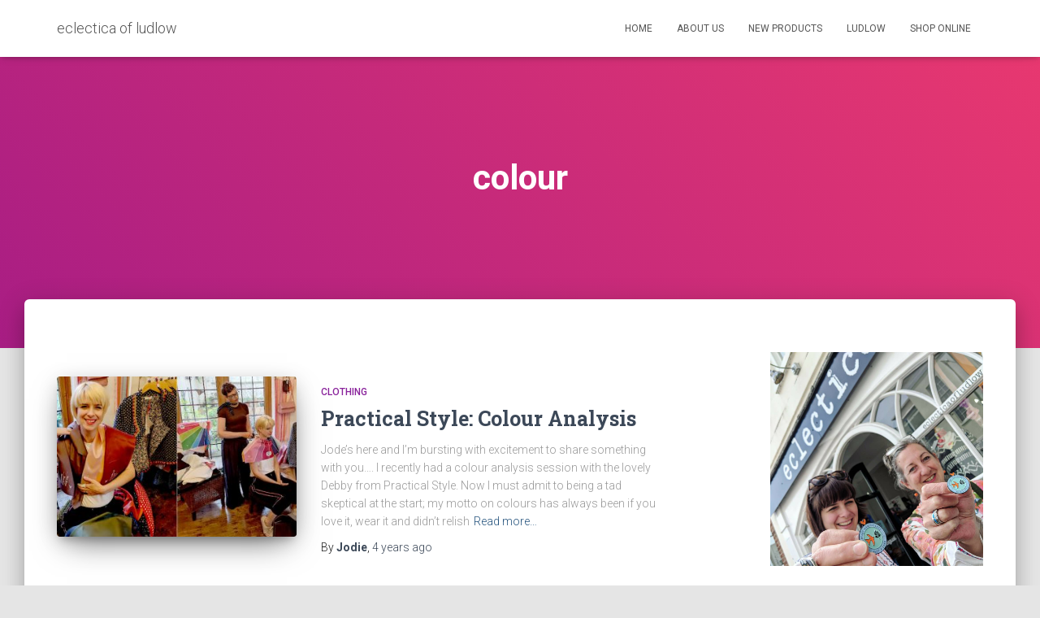

--- FILE ---
content_type: text/html; charset=UTF-8
request_url: http://blog.eclecticaofludlow.co.uk/tag/colour
body_size: 14085
content:
<!DOCTYPE html>
<html lang="en-US">

<head>
	<meta charset='UTF-8'>
	<meta name="viewport" content="width=device-width, initial-scale=1">
	<link rel="profile" href="http://gmpg.org/xfn/11">
		<title>colour &#8211; eclectica of ludlow</title>
<meta name='robots' content='max-image-preview:large' />
<link rel='dns-prefetch' href='//fonts.googleapis.com' />
<link rel="alternate" type="application/rss+xml" title="eclectica of ludlow &raquo; Feed" href="http://blog.eclecticaofludlow.co.uk/feed" />
<link rel="alternate" type="application/rss+xml" title="eclectica of ludlow &raquo; Comments Feed" href="http://blog.eclecticaofludlow.co.uk/comments/feed" />
<link rel="alternate" type="application/rss+xml" title="eclectica of ludlow &raquo; colour Tag Feed" href="http://blog.eclecticaofludlow.co.uk/tag/colour/feed" />
<style id='wp-img-auto-sizes-contain-inline-css' type='text/css'>
img:is([sizes=auto i],[sizes^="auto," i]){contain-intrinsic-size:3000px 1500px}
/*# sourceURL=wp-img-auto-sizes-contain-inline-css */
</style>
<style id='wp-emoji-styles-inline-css' type='text/css'>

	img.wp-smiley, img.emoji {
		display: inline !important;
		border: none !important;
		box-shadow: none !important;
		height: 1em !important;
		width: 1em !important;
		margin: 0 0.07em !important;
		vertical-align: -0.1em !important;
		background: none !important;
		padding: 0 !important;
	}
/*# sourceURL=wp-emoji-styles-inline-css */
</style>
<style id='wp-block-library-inline-css' type='text/css'>
:root{--wp-block-synced-color:#7a00df;--wp-block-synced-color--rgb:122,0,223;--wp-bound-block-color:var(--wp-block-synced-color);--wp-editor-canvas-background:#ddd;--wp-admin-theme-color:#007cba;--wp-admin-theme-color--rgb:0,124,186;--wp-admin-theme-color-darker-10:#006ba1;--wp-admin-theme-color-darker-10--rgb:0,107,160.5;--wp-admin-theme-color-darker-20:#005a87;--wp-admin-theme-color-darker-20--rgb:0,90,135;--wp-admin-border-width-focus:2px}@media (min-resolution:192dpi){:root{--wp-admin-border-width-focus:1.5px}}.wp-element-button{cursor:pointer}:root .has-very-light-gray-background-color{background-color:#eee}:root .has-very-dark-gray-background-color{background-color:#313131}:root .has-very-light-gray-color{color:#eee}:root .has-very-dark-gray-color{color:#313131}:root .has-vivid-green-cyan-to-vivid-cyan-blue-gradient-background{background:linear-gradient(135deg,#00d084,#0693e3)}:root .has-purple-crush-gradient-background{background:linear-gradient(135deg,#34e2e4,#4721fb 50%,#ab1dfe)}:root .has-hazy-dawn-gradient-background{background:linear-gradient(135deg,#faaca8,#dad0ec)}:root .has-subdued-olive-gradient-background{background:linear-gradient(135deg,#fafae1,#67a671)}:root .has-atomic-cream-gradient-background{background:linear-gradient(135deg,#fdd79a,#004a59)}:root .has-nightshade-gradient-background{background:linear-gradient(135deg,#330968,#31cdcf)}:root .has-midnight-gradient-background{background:linear-gradient(135deg,#020381,#2874fc)}:root{--wp--preset--font-size--normal:16px;--wp--preset--font-size--huge:42px}.has-regular-font-size{font-size:1em}.has-larger-font-size{font-size:2.625em}.has-normal-font-size{font-size:var(--wp--preset--font-size--normal)}.has-huge-font-size{font-size:var(--wp--preset--font-size--huge)}.has-text-align-center{text-align:center}.has-text-align-left{text-align:left}.has-text-align-right{text-align:right}.has-fit-text{white-space:nowrap!important}#end-resizable-editor-section{display:none}.aligncenter{clear:both}.items-justified-left{justify-content:flex-start}.items-justified-center{justify-content:center}.items-justified-right{justify-content:flex-end}.items-justified-space-between{justify-content:space-between}.screen-reader-text{border:0;clip-path:inset(50%);height:1px;margin:-1px;overflow:hidden;padding:0;position:absolute;width:1px;word-wrap:normal!important}.screen-reader-text:focus{background-color:#ddd;clip-path:none;color:#444;display:block;font-size:1em;height:auto;left:5px;line-height:normal;padding:15px 23px 14px;text-decoration:none;top:5px;width:auto;z-index:100000}html :where(.has-border-color){border-style:solid}html :where([style*=border-top-color]){border-top-style:solid}html :where([style*=border-right-color]){border-right-style:solid}html :where([style*=border-bottom-color]){border-bottom-style:solid}html :where([style*=border-left-color]){border-left-style:solid}html :where([style*=border-width]){border-style:solid}html :where([style*=border-top-width]){border-top-style:solid}html :where([style*=border-right-width]){border-right-style:solid}html :where([style*=border-bottom-width]){border-bottom-style:solid}html :where([style*=border-left-width]){border-left-style:solid}html :where(img[class*=wp-image-]){height:auto;max-width:100%}:where(figure){margin:0 0 1em}html :where(.is-position-sticky){--wp-admin--admin-bar--position-offset:var(--wp-admin--admin-bar--height,0px)}@media screen and (max-width:600px){html :where(.is-position-sticky){--wp-admin--admin-bar--position-offset:0px}}

/*# sourceURL=wp-block-library-inline-css */
</style><style id='global-styles-inline-css' type='text/css'>
:root{--wp--preset--aspect-ratio--square: 1;--wp--preset--aspect-ratio--4-3: 4/3;--wp--preset--aspect-ratio--3-4: 3/4;--wp--preset--aspect-ratio--3-2: 3/2;--wp--preset--aspect-ratio--2-3: 2/3;--wp--preset--aspect-ratio--16-9: 16/9;--wp--preset--aspect-ratio--9-16: 9/16;--wp--preset--color--black: #000000;--wp--preset--color--cyan-bluish-gray: #abb8c3;--wp--preset--color--white: #ffffff;--wp--preset--color--pale-pink: #f78da7;--wp--preset--color--vivid-red: #cf2e2e;--wp--preset--color--luminous-vivid-orange: #ff6900;--wp--preset--color--luminous-vivid-amber: #fcb900;--wp--preset--color--light-green-cyan: #7bdcb5;--wp--preset--color--vivid-green-cyan: #00d084;--wp--preset--color--pale-cyan-blue: #8ed1fc;--wp--preset--color--vivid-cyan-blue: #0693e3;--wp--preset--color--vivid-purple: #9b51e0;--wp--preset--color--accent: #e91e63;--wp--preset--color--background-color: #E5E5E5;--wp--preset--color--header-gradient: #a81d84;--wp--preset--gradient--vivid-cyan-blue-to-vivid-purple: linear-gradient(135deg,rgb(6,147,227) 0%,rgb(155,81,224) 100%);--wp--preset--gradient--light-green-cyan-to-vivid-green-cyan: linear-gradient(135deg,rgb(122,220,180) 0%,rgb(0,208,130) 100%);--wp--preset--gradient--luminous-vivid-amber-to-luminous-vivid-orange: linear-gradient(135deg,rgb(252,185,0) 0%,rgb(255,105,0) 100%);--wp--preset--gradient--luminous-vivid-orange-to-vivid-red: linear-gradient(135deg,rgb(255,105,0) 0%,rgb(207,46,46) 100%);--wp--preset--gradient--very-light-gray-to-cyan-bluish-gray: linear-gradient(135deg,rgb(238,238,238) 0%,rgb(169,184,195) 100%);--wp--preset--gradient--cool-to-warm-spectrum: linear-gradient(135deg,rgb(74,234,220) 0%,rgb(151,120,209) 20%,rgb(207,42,186) 40%,rgb(238,44,130) 60%,rgb(251,105,98) 80%,rgb(254,248,76) 100%);--wp--preset--gradient--blush-light-purple: linear-gradient(135deg,rgb(255,206,236) 0%,rgb(152,150,240) 100%);--wp--preset--gradient--blush-bordeaux: linear-gradient(135deg,rgb(254,205,165) 0%,rgb(254,45,45) 50%,rgb(107,0,62) 100%);--wp--preset--gradient--luminous-dusk: linear-gradient(135deg,rgb(255,203,112) 0%,rgb(199,81,192) 50%,rgb(65,88,208) 100%);--wp--preset--gradient--pale-ocean: linear-gradient(135deg,rgb(255,245,203) 0%,rgb(182,227,212) 50%,rgb(51,167,181) 100%);--wp--preset--gradient--electric-grass: linear-gradient(135deg,rgb(202,248,128) 0%,rgb(113,206,126) 100%);--wp--preset--gradient--midnight: linear-gradient(135deg,rgb(2,3,129) 0%,rgb(40,116,252) 100%);--wp--preset--font-size--small: 13px;--wp--preset--font-size--medium: 20px;--wp--preset--font-size--large: 36px;--wp--preset--font-size--x-large: 42px;--wp--preset--spacing--20: 0.44rem;--wp--preset--spacing--30: 0.67rem;--wp--preset--spacing--40: 1rem;--wp--preset--spacing--50: 1.5rem;--wp--preset--spacing--60: 2.25rem;--wp--preset--spacing--70: 3.38rem;--wp--preset--spacing--80: 5.06rem;--wp--preset--shadow--natural: 6px 6px 9px rgba(0, 0, 0, 0.2);--wp--preset--shadow--deep: 12px 12px 50px rgba(0, 0, 0, 0.4);--wp--preset--shadow--sharp: 6px 6px 0px rgba(0, 0, 0, 0.2);--wp--preset--shadow--outlined: 6px 6px 0px -3px rgb(255, 255, 255), 6px 6px rgb(0, 0, 0);--wp--preset--shadow--crisp: 6px 6px 0px rgb(0, 0, 0);}:where(.is-layout-flex){gap: 0.5em;}:where(.is-layout-grid){gap: 0.5em;}body .is-layout-flex{display: flex;}.is-layout-flex{flex-wrap: wrap;align-items: center;}.is-layout-flex > :is(*, div){margin: 0;}body .is-layout-grid{display: grid;}.is-layout-grid > :is(*, div){margin: 0;}:where(.wp-block-columns.is-layout-flex){gap: 2em;}:where(.wp-block-columns.is-layout-grid){gap: 2em;}:where(.wp-block-post-template.is-layout-flex){gap: 1.25em;}:where(.wp-block-post-template.is-layout-grid){gap: 1.25em;}.has-black-color{color: var(--wp--preset--color--black) !important;}.has-cyan-bluish-gray-color{color: var(--wp--preset--color--cyan-bluish-gray) !important;}.has-white-color{color: var(--wp--preset--color--white) !important;}.has-pale-pink-color{color: var(--wp--preset--color--pale-pink) !important;}.has-vivid-red-color{color: var(--wp--preset--color--vivid-red) !important;}.has-luminous-vivid-orange-color{color: var(--wp--preset--color--luminous-vivid-orange) !important;}.has-luminous-vivid-amber-color{color: var(--wp--preset--color--luminous-vivid-amber) !important;}.has-light-green-cyan-color{color: var(--wp--preset--color--light-green-cyan) !important;}.has-vivid-green-cyan-color{color: var(--wp--preset--color--vivid-green-cyan) !important;}.has-pale-cyan-blue-color{color: var(--wp--preset--color--pale-cyan-blue) !important;}.has-vivid-cyan-blue-color{color: var(--wp--preset--color--vivid-cyan-blue) !important;}.has-vivid-purple-color{color: var(--wp--preset--color--vivid-purple) !important;}.has-black-background-color{background-color: var(--wp--preset--color--black) !important;}.has-cyan-bluish-gray-background-color{background-color: var(--wp--preset--color--cyan-bluish-gray) !important;}.has-white-background-color{background-color: var(--wp--preset--color--white) !important;}.has-pale-pink-background-color{background-color: var(--wp--preset--color--pale-pink) !important;}.has-vivid-red-background-color{background-color: var(--wp--preset--color--vivid-red) !important;}.has-luminous-vivid-orange-background-color{background-color: var(--wp--preset--color--luminous-vivid-orange) !important;}.has-luminous-vivid-amber-background-color{background-color: var(--wp--preset--color--luminous-vivid-amber) !important;}.has-light-green-cyan-background-color{background-color: var(--wp--preset--color--light-green-cyan) !important;}.has-vivid-green-cyan-background-color{background-color: var(--wp--preset--color--vivid-green-cyan) !important;}.has-pale-cyan-blue-background-color{background-color: var(--wp--preset--color--pale-cyan-blue) !important;}.has-vivid-cyan-blue-background-color{background-color: var(--wp--preset--color--vivid-cyan-blue) !important;}.has-vivid-purple-background-color{background-color: var(--wp--preset--color--vivid-purple) !important;}.has-black-border-color{border-color: var(--wp--preset--color--black) !important;}.has-cyan-bluish-gray-border-color{border-color: var(--wp--preset--color--cyan-bluish-gray) !important;}.has-white-border-color{border-color: var(--wp--preset--color--white) !important;}.has-pale-pink-border-color{border-color: var(--wp--preset--color--pale-pink) !important;}.has-vivid-red-border-color{border-color: var(--wp--preset--color--vivid-red) !important;}.has-luminous-vivid-orange-border-color{border-color: var(--wp--preset--color--luminous-vivid-orange) !important;}.has-luminous-vivid-amber-border-color{border-color: var(--wp--preset--color--luminous-vivid-amber) !important;}.has-light-green-cyan-border-color{border-color: var(--wp--preset--color--light-green-cyan) !important;}.has-vivid-green-cyan-border-color{border-color: var(--wp--preset--color--vivid-green-cyan) !important;}.has-pale-cyan-blue-border-color{border-color: var(--wp--preset--color--pale-cyan-blue) !important;}.has-vivid-cyan-blue-border-color{border-color: var(--wp--preset--color--vivid-cyan-blue) !important;}.has-vivid-purple-border-color{border-color: var(--wp--preset--color--vivid-purple) !important;}.has-vivid-cyan-blue-to-vivid-purple-gradient-background{background: var(--wp--preset--gradient--vivid-cyan-blue-to-vivid-purple) !important;}.has-light-green-cyan-to-vivid-green-cyan-gradient-background{background: var(--wp--preset--gradient--light-green-cyan-to-vivid-green-cyan) !important;}.has-luminous-vivid-amber-to-luminous-vivid-orange-gradient-background{background: var(--wp--preset--gradient--luminous-vivid-amber-to-luminous-vivid-orange) !important;}.has-luminous-vivid-orange-to-vivid-red-gradient-background{background: var(--wp--preset--gradient--luminous-vivid-orange-to-vivid-red) !important;}.has-very-light-gray-to-cyan-bluish-gray-gradient-background{background: var(--wp--preset--gradient--very-light-gray-to-cyan-bluish-gray) !important;}.has-cool-to-warm-spectrum-gradient-background{background: var(--wp--preset--gradient--cool-to-warm-spectrum) !important;}.has-blush-light-purple-gradient-background{background: var(--wp--preset--gradient--blush-light-purple) !important;}.has-blush-bordeaux-gradient-background{background: var(--wp--preset--gradient--blush-bordeaux) !important;}.has-luminous-dusk-gradient-background{background: var(--wp--preset--gradient--luminous-dusk) !important;}.has-pale-ocean-gradient-background{background: var(--wp--preset--gradient--pale-ocean) !important;}.has-electric-grass-gradient-background{background: var(--wp--preset--gradient--electric-grass) !important;}.has-midnight-gradient-background{background: var(--wp--preset--gradient--midnight) !important;}.has-small-font-size{font-size: var(--wp--preset--font-size--small) !important;}.has-medium-font-size{font-size: var(--wp--preset--font-size--medium) !important;}.has-large-font-size{font-size: var(--wp--preset--font-size--large) !important;}.has-x-large-font-size{font-size: var(--wp--preset--font-size--x-large) !important;}
/*# sourceURL=global-styles-inline-css */
</style>

<style id='classic-theme-styles-inline-css' type='text/css'>
/*! This file is auto-generated */
.wp-block-button__link{color:#fff;background-color:#32373c;border-radius:9999px;box-shadow:none;text-decoration:none;padding:calc(.667em + 2px) calc(1.333em + 2px);font-size:1.125em}.wp-block-file__button{background:#32373c;color:#fff;text-decoration:none}
/*# sourceURL=/wp-includes/css/classic-themes.min.css */
</style>
<link rel='stylesheet' id='bootstrap-css' href='http://blog.eclecticaofludlow.co.uk/wp-content/themes/hestia/assets/bootstrap/css/bootstrap.min.css?ver=1.0.2' type='text/css' media='all' />
<link rel='stylesheet' id='hestia-font-sizes-css' href='http://blog.eclecticaofludlow.co.uk/wp-content/themes/hestia/assets/css/font-sizes.min.css?ver=3.1.8' type='text/css' media='all' />
<link rel='stylesheet' id='hestia_style-css' href='http://blog.eclecticaofludlow.co.uk/wp-content/themes/hestia/style.min.css?ver=3.1.8' type='text/css' media='all' />
<style id='hestia_style-inline-css' type='text/css'>
.hestia-top-bar,.hestia-top-bar .widget.widget_shopping_cart .cart_list{background-color:#363537}.hestia-top-bar .widget .label-floating input[type=search]:-webkit-autofill{-webkit-box-shadow:inset 0 0 0 9999px #363537}.hestia-top-bar,.hestia-top-bar .widget .label-floating input[type=search],.hestia-top-bar .widget.widget_search form.form-group:before,.hestia-top-bar .widget.widget_product_search form.form-group:before,.hestia-top-bar .widget.widget_shopping_cart:before{color:#fff}.hestia-top-bar .widget .label-floating input[type=search]{-webkit-text-fill-color:#fff !important}.hestia-top-bar div.widget.widget_shopping_cart:before,.hestia-top-bar .widget.widget_product_search form.form-group:before,.hestia-top-bar .widget.widget_search form.form-group:before{background-color:#fff}.hestia-top-bar a,.hestia-top-bar .top-bar-nav li a{color:#fff}.hestia-top-bar ul li a[href*="mailto:"]:before,.hestia-top-bar ul li a[href*="tel:"]:before{background-color:#fff}.hestia-top-bar a:hover,.hestia-top-bar .top-bar-nav li a:hover{color:#eee}.hestia-top-bar ul li:hover a[href*="mailto:"]:before,.hestia-top-bar ul li:hover a[href*="tel:"]:before{background-color:#eee}
a,.navbar .dropdown-menu li:hover>a,.navbar .dropdown-menu li:focus>a,.navbar .dropdown-menu li:active>a,.navbar .navbar-nav>li .dropdown-menu li:hover>a,body:not(.home) .navbar-default .navbar-nav>.active:not(.btn)>a,body:not(.home) .navbar-default .navbar-nav>.active:not(.btn)>a:hover,body:not(.home) .navbar-default .navbar-nav>.active:not(.btn)>a:focus,a:hover,.card-blog a.moretag:hover,.card-blog a.more-link:hover,.widget a:hover,.has-text-color.has-accent-color,p.has-text-color a{color:#e91e63}.svg-text-color{fill:#e91e63}.pagination span.current,.pagination span.current:focus,.pagination span.current:hover{border-color:#e91e63}button,button:hover,.woocommerce .track_order button[type="submit"],.woocommerce .track_order button[type="submit"]:hover,div.wpforms-container .wpforms-form button[type=submit].wpforms-submit,div.wpforms-container .wpforms-form button[type=submit].wpforms-submit:hover,input[type="button"],input[type="button"]:hover,input[type="submit"],input[type="submit"]:hover,input#searchsubmit,.pagination span.current,.pagination span.current:focus,.pagination span.current:hover,.btn.btn-primary,.btn.btn-primary:link,.btn.btn-primary:hover,.btn.btn-primary:focus,.btn.btn-primary:active,.btn.btn-primary.active,.btn.btn-primary.active:focus,.btn.btn-primary.active:hover,.btn.btn-primary:active:hover,.btn.btn-primary:active:focus,.btn.btn-primary:active:hover,.hestia-sidebar-open.btn.btn-rose,.hestia-sidebar-close.btn.btn-rose,.hestia-sidebar-open.btn.btn-rose:hover,.hestia-sidebar-close.btn.btn-rose:hover,.hestia-sidebar-open.btn.btn-rose:focus,.hestia-sidebar-close.btn.btn-rose:focus,.label.label-primary,.hestia-work .portfolio-item:nth-child(6n+1) .label,.nav-cart .nav-cart-content .widget .buttons .button,.has-accent-background-color[class*="has-background"]{background-color:#e91e63}@media(max-width:768px){.navbar-default .navbar-nav>li>a:hover,.navbar-default .navbar-nav>li>a:focus,.navbar .navbar-nav .dropdown .dropdown-menu li a:hover,.navbar .navbar-nav .dropdown .dropdown-menu li a:focus,.navbar button.navbar-toggle:hover,.navbar .navbar-nav li:hover>a i{color:#e91e63}}body:not(.woocommerce-page) button:not([class^="fl-"]):not(.hestia-scroll-to-top):not(.navbar-toggle):not(.close),body:not(.woocommerce-page) .button:not([class^="fl-"]):not(hestia-scroll-to-top):not(.navbar-toggle):not(.add_to_cart_button):not(.product_type_grouped):not(.product_type_external),div.wpforms-container .wpforms-form button[type=submit].wpforms-submit,input[type="submit"],input[type="button"],.btn.btn-primary,.widget_product_search button[type="submit"],.hestia-sidebar-open.btn.btn-rose,.hestia-sidebar-close.btn.btn-rose,.everest-forms button[type=submit].everest-forms-submit-button{-webkit-box-shadow:0 2px 2px 0 rgba(233,30,99,0.14),0 3px 1px -2px rgba(233,30,99,0.2),0 1px 5px 0 rgba(233,30,99,0.12);box-shadow:0 2px 2px 0 rgba(233,30,99,0.14),0 3px 1px -2px rgba(233,30,99,0.2),0 1px 5px 0 rgba(233,30,99,0.12)}.card .header-primary,.card .content-primary,.everest-forms button[type=submit].everest-forms-submit-button{background:#e91e63}body:not(.woocommerce-page) .button:not([class^="fl-"]):not(.hestia-scroll-to-top):not(.navbar-toggle):not(.add_to_cart_button):hover,body:not(.woocommerce-page) button:not([class^="fl-"]):not(.hestia-scroll-to-top):not(.navbar-toggle):not(.close):hover,div.wpforms-container .wpforms-form button[type=submit].wpforms-submit:hover,input[type="submit"]:hover,input[type="button"]:hover,input#searchsubmit:hover,.widget_product_search button[type="submit"]:hover,.pagination span.current,.btn.btn-primary:hover,.btn.btn-primary:focus,.btn.btn-primary:active,.btn.btn-primary.active,.btn.btn-primary:active:focus,.btn.btn-primary:active:hover,.hestia-sidebar-open.btn.btn-rose:hover,.hestia-sidebar-close.btn.btn-rose:hover,.pagination span.current:hover,.everest-forms button[type=submit].everest-forms-submit-button:hover,.everest-forms button[type=submit].everest-forms-submit-button:focus,.everest-forms button[type=submit].everest-forms-submit-button:active{-webkit-box-shadow:0 14px 26px -12px rgba(233,30,99,0.42),0 4px 23px 0 rgba(0,0,0,0.12),0 8px 10px -5px rgba(233,30,99,0.2);box-shadow:0 14px 26px -12px rgba(233,30,99,0.42),0 4px 23px 0 rgba(0,0,0,0.12),0 8px 10px -5px rgba(233,30,99,0.2);color:#fff}.form-group.is-focused .form-control{background-image:-webkit-gradient(linear,left top,left bottom,from(#e91e63),to(#e91e63)),-webkit-gradient(linear,left top,left bottom,from(#d2d2d2),to(#d2d2d2));background-image:-webkit-linear-gradient(linear,left top,left bottom,from(#e91e63),to(#e91e63)),-webkit-linear-gradient(linear,left top,left bottom,from(#d2d2d2),to(#d2d2d2));background-image:linear-gradient(linear,left top,left bottom,from(#e91e63),to(#e91e63)),linear-gradient(linear,left top,left bottom,from(#d2d2d2),to(#d2d2d2))}.navbar:not(.navbar-transparent) li:not(.btn):hover>a,.navbar li.on-section:not(.btn)>a,.navbar.full-screen-menu.navbar-transparent li:not(.btn):hover>a,.navbar.full-screen-menu .navbar-toggle:hover,.navbar:not(.navbar-transparent) .nav-cart:hover,.navbar:not(.navbar-transparent) .hestia-toggle-search:hover{color:#e91e63}.header-filter-gradient{background:linear-gradient(45deg,rgba(168,29,132,1) 0,rgb(234,57,111) 100%)}.has-text-color.has-header-gradient-color{color:#a81d84}.has-header-gradient-background-color[class*="has-background"]{background-color:#a81d84}.has-text-color.has-background-color-color{color:#E5E5E5}.has-background-color-background-color[class*="has-background"]{background-color:#E5E5E5}
.btn.btn-primary:not(.colored-button):not(.btn-left):not(.btn-right):not(.btn-just-icon):not(.menu-item),input[type="submit"]:not(.search-submit),body:not(.woocommerce-account) .woocommerce .button.woocommerce-Button,.woocommerce .product button.button,.woocommerce .product button.button.alt,.woocommerce .product #respond input#submit,.woocommerce-cart .blog-post .woocommerce .cart-collaterals .cart_totals .checkout-button,.woocommerce-checkout #payment #place_order,.woocommerce-account.woocommerce-page button.button,.woocommerce .track_order button[type="submit"],.nav-cart .nav-cart-content .widget .buttons .button,.woocommerce a.button.wc-backward,body.woocommerce .wccm-catalog-item a.button,body.woocommerce a.wccm-button.button,form.woocommerce-form-coupon button.button,div.wpforms-container .wpforms-form button[type=submit].wpforms-submit,div.woocommerce a.button.alt,div.woocommerce table.my_account_orders .button,.btn.colored-button,.btn.btn-left,.btn.btn-right,.btn:not(.colored-button):not(.btn-left):not(.btn-right):not(.btn-just-icon):not(.menu-item):not(.hestia-sidebar-open):not(.hestia-sidebar-close){padding-top:15px;padding-bottom:15px;padding-left:33px;padding-right:33px}
.btn.btn-primary:not(.colored-button):not(.btn-left):not(.btn-right):not(.btn-just-icon):not(.menu-item),input[type="submit"]:not(.search-submit),body:not(.woocommerce-account) .woocommerce .button.woocommerce-Button,.woocommerce .product button.button,.woocommerce .product button.button.alt,.woocommerce .product #respond input#submit,.woocommerce-cart .blog-post .woocommerce .cart-collaterals .cart_totals .checkout-button,.woocommerce-checkout #payment #place_order,.woocommerce-account.woocommerce-page button.button,.woocommerce .track_order button[type="submit"],.nav-cart .nav-cart-content .widget .buttons .button,.woocommerce a.button.wc-backward,body.woocommerce .wccm-catalog-item a.button,body.woocommerce a.wccm-button.button,form.woocommerce-form-coupon button.button,div.wpforms-container .wpforms-form button[type=submit].wpforms-submit,div.woocommerce a.button.alt,div.woocommerce table.my_account_orders .button,input[type="submit"].search-submit,.hestia-view-cart-wrapper .added_to_cart.wc-forward,.woocommerce-product-search button,.woocommerce-cart .actions .button,#secondary div[id^=woocommerce_price_filter] .button,.woocommerce div[id^=woocommerce_widget_cart].widget .buttons .button,.searchform input[type=submit],.searchform button,.search-form:not(.media-toolbar-primary) input[type=submit],.search-form:not(.media-toolbar-primary) button,.woocommerce-product-search input[type=submit],.btn.colored-button,.btn.btn-left,.btn.btn-right,.btn:not(.colored-button):not(.btn-left):not(.btn-right):not(.btn-just-icon):not(.menu-item):not(.hestia-sidebar-open):not(.hestia-sidebar-close){border-radius:3px}
@media(min-width:769px){.page-header.header-small .hestia-title,.page-header.header-small .title,h1.hestia-title.title-in-content,.main article.section .has-title-font-size{font-size:42px}}
/*# sourceURL=hestia_style-inline-css */
</style>
<link rel='stylesheet' id='hestia_fonts-css' href='https://fonts.googleapis.com/css?family=Roboto%3A300%2C400%2C500%2C700%7CRoboto+Slab%3A400%2C700&#038;subset=latin%2Clatin-ext&#038;ver=3.1.8' type='text/css' media='all' />
<script type="text/javascript" src="http://blog.eclecticaofludlow.co.uk/wp-includes/js/jquery/jquery.min.js?ver=3.7.1" id="jquery-core-js"></script>
<script type="text/javascript" src="http://blog.eclecticaofludlow.co.uk/wp-includes/js/jquery/jquery-migrate.min.js?ver=3.4.1" id="jquery-migrate-js"></script>
<link rel="https://api.w.org/" href="http://blog.eclecticaofludlow.co.uk/wp-json/" /><link rel="alternate" title="JSON" type="application/json" href="http://blog.eclecticaofludlow.co.uk/wp-json/wp/v2/tags/150" /><link rel="EditURI" type="application/rsd+xml" title="RSD" href="http://blog.eclecticaofludlow.co.uk/xmlrpc.php?rsd" />
<meta name="generator" content="WordPress 6.9" />
<script>
  (function(i,s,o,g,r,a,m){i['GoogleAnalyticsObject']=r;i[r]=i[r]||function(){
  (i[r].q=i[r].q||[]).push(arguments)},i[r].l=1*new Date();a=s.createElement(o),
  m=s.getElementsByTagName(o)[0];a.async=1;a.src=g;m.parentNode.insertBefore(a,m)
  })(window,document,'script','https://www.google-analytics.com/analytics.js','ga');
  ga('create', 'UA-88057512-3', 'auto');
  ga('send', 'pageview');
</script><link rel="icon" href="http://blog.eclecticaofludlow.co.uk/wp-content/uploads/2018/08/favicon.gif" sizes="32x32" />
<link rel="icon" href="http://blog.eclecticaofludlow.co.uk/wp-content/uploads/2018/08/favicon.gif" sizes="192x192" />
<link rel="apple-touch-icon" href="http://blog.eclecticaofludlow.co.uk/wp-content/uploads/2018/08/favicon.gif" />
<meta name="msapplication-TileImage" content="http://blog.eclecticaofludlow.co.uk/wp-content/uploads/2018/08/favicon.gif" />
</head>

<body class="archive tag tag-colour tag-150 wp-theme-hestia header-layout-default">
		<div class="wrapper  default ">
		<header class="header ">
			<div style="display: none"></div>		<nav class="navbar navbar-default navbar-fixed-top  hestia_left navbar-not-transparent">
						<div class="container">
						<div class="navbar-header">
			<div class="title-logo-wrapper">
				<a class="navbar-brand" href="http://blog.eclecticaofludlow.co.uk/"
						title="eclectica of ludlow">
					<p>eclectica of ludlow</p></a>
			</div>
								<div class="navbar-toggle-wrapper">
						<button type="button" class="navbar-toggle" data-toggle="collapse" data-target="#main-navigation">
								<span class="icon-bar"></span><span class="icon-bar"></span><span class="icon-bar"></span>				<span class="sr-only">Toggle Navigation</span>
			</button>
					</div>
				</div>
		<div id="main-navigation" class="collapse navbar-collapse"><ul id="menu-hamburger-menu" class="nav navbar-nav"><li id="menu-item-59" class="menu-item menu-item-type-custom menu-item-object-custom menu-item-home menu-item-59"><a title="Home" href="http://blog.eclecticaofludlow.co.uk">Home</a></li>
<li id="menu-item-60" class="menu-item menu-item-type-custom menu-item-object-custom menu-item-60"><a title="About Us" href="https://shop.eclecticaofludlow.co.uk/content/4-about-us">About Us</a></li>
<li id="menu-item-62" class="menu-item menu-item-type-custom menu-item-object-custom menu-item-62"><a title="New Products" href="https://shop.eclecticaofludlow.co.uk/new-products">New Products</a></li>
<li id="menu-item-63" class="menu-item menu-item-type-custom menu-item-object-custom menu-item-63"><a title="Ludlow" href="https://www.theludlowguide.co.uk/">Ludlow</a></li>
<li id="menu-item-64" class="menu-item menu-item-type-custom menu-item-object-custom menu-item-64"><a title="Shop Online" href="https://shop.eclecticaofludlow.co.uk">Shop Online</a></li>
</ul></div>			</div>
					</nav>
				</header>
<div id="primary" class="boxed-layout-header page-header header-small" data-parallax="active" ><div class="container"><div class="row"><div class="col-md-10 col-md-offset-1 text-center"><h1 class="hestia-title">colour</h1></div></div></div><div class="header-filter header-filter-gradient"></div></div>
<div class="main  main-raised ">
	<div class="hestia-blogs" data-layout="sidebar-right">
		<div class="container">
			<div class="row">
								<div class="col-md-8 archive-post-wrap">
					<article 
		id="post-848" 
		class="card card-blog card-plain post-848 post type-post status-publish format-standard has-post-thumbnail hentry category-clothing category-lifestyle category-news tag-blog tag-clothing tag-colour tag-colour-analysis tag-workshop"><div class="row "><div class="col-ms-5 col-sm-5"><div class="card-image"><a href="http://blog.eclecticaofludlow.co.uk/clothing/practical-style-colour-analysis" title="Practical Style: Colour Analysis"><img width="360" height="240" src="http://blog.eclecticaofludlow.co.uk/wp-content/uploads/2019/08/event-pic-360x240.jpg" class="attachment-hestia-blog size-hestia-blog wp-post-image" alt="" decoding="async" fetchpriority="high" /></a></div></div><div class= "col-ms-7 col-sm-7"><h6 class="category text-info"><a href="http://blog.eclecticaofludlow.co.uk/category/clothing" title="View all posts in Clothing"  rel="tag">Clothing</a> </h6><h2 class="card-title entry-title"><a href="http://blog.eclecticaofludlow.co.uk/clothing/practical-style-colour-analysis" title="Practical Style: Colour Analysis" rel="bookmark">Practical Style: Colour Analysis</a></h2><div class="card-description entry-summary "><p>Jode&#8217;s here and I&#8217;m bursting with excitement to share something with you&#8230;. I recently had a colour analysis session with the lovely Debby from Practical Style. Now I must admit to being a tad skeptical at the start; my motto on colours has always been if you love it, wear it and didn&#8217;t relish<a class="moretag" href="http://blog.eclecticaofludlow.co.uk/clothing/practical-style-colour-analysis"> Read more&hellip;</a></p>
</div><div class="posted-by vcard author">By <a href="http://blog.eclecticaofludlow.co.uk/author/eclectica-blog-wp" title="Jodie" class="url"><b class="author-name fn">Jodie</b></a>, <a href="http://blog.eclecticaofludlow.co.uk/clothing/practical-style-colour-analysis"><time class="entry-date published" datetime="2021-08-24T11:01:18+00:00" content="2021-08-24">4 years</time><time class="updated hestia-hidden" datetime="2023-01-05T09:33:52+00:00">August 24, 2021</time> ago </a></div></div></div></article>				</div>
					<div class="col-md-3 blog-sidebar-wrapper col-md-offset-1">
		<aside id="secondary" class="blog-sidebar" role="complementary">
						<div id="media_image-3" class="widget widget_media_image"><img width="960" height="960" src="http://blog.eclecticaofludlow.co.uk/wp-content/uploads/2018/08/vicki-and-jodie-shop-small.jpg" class="image wp-image-667  attachment-full size-full" alt="Vicki &amp; Jodie Support Independent Shops" style="max-width: 100%; height: auto;" decoding="async" loading="lazy" srcset="http://blog.eclecticaofludlow.co.uk/wp-content/uploads/2018/08/vicki-and-jodie-shop-small.jpg 960w, http://blog.eclecticaofludlow.co.uk/wp-content/uploads/2018/08/vicki-and-jodie-shop-small-150x150.jpg 150w, http://blog.eclecticaofludlow.co.uk/wp-content/uploads/2018/08/vicki-and-jodie-shop-small-300x300.jpg 300w, http://blog.eclecticaofludlow.co.uk/wp-content/uploads/2018/08/vicki-and-jodie-shop-small-768x768.jpg 768w" sizes="auto, (max-width: 960px) 100vw, 960px" /></div><div id="tag_cloud-3" class="widget widget_tag_cloud"><h5>Tags</h5><div class="tagcloud"><a href="http://blog.eclecticaofludlow.co.uk/tag/abalone" class="tag-cloud-link tag-link-121 tag-link-position-1" style="font-size: 8pt;" aria-label="abalone (1 item)">abalone</a>
<a href="http://blog.eclecticaofludlow.co.uk/tag/accessories" class="tag-cloud-link tag-link-83 tag-link-position-2" style="font-size: 11.387096774194pt;" aria-label="accessories (3 items)">accessories</a>
<a href="http://blog.eclecticaofludlow.co.uk/tag/aquapac" class="tag-cloud-link tag-link-18 tag-link-position-3" style="font-size: 10.032258064516pt;" aria-label="Aquapac (2 items)">Aquapac</a>
<a href="http://blog.eclecticaofludlow.co.uk/tag/ayala-bar" class="tag-cloud-link tag-link-21 tag-link-position-4" style="font-size: 10.032258064516pt;" aria-label="Ayala Bar (2 items)">Ayala Bar</a>
<a href="http://blog.eclecticaofludlow.co.uk/tag/bags" class="tag-cloud-link tag-link-151 tag-link-position-5" style="font-size: 11.387096774194pt;" aria-label="bags (3 items)">bags</a>
<a href="http://blog.eclecticaofludlow.co.uk/tag/birthstone" class="tag-cloud-link tag-link-34 tag-link-position-6" style="font-size: 17.145161290323pt;" aria-label="birthstone (12 items)">birthstone</a>
<a href="http://blog.eclecticaofludlow.co.uk/tag/blog" class="tag-cloud-link tag-link-126 tag-link-position-7" style="font-size: 22pt;" aria-label="blog (34 items)">blog</a>
<a href="http://blog.eclecticaofludlow.co.uk/tag/boom-shankar" class="tag-cloud-link tag-link-10 tag-link-position-8" style="font-size: 12.516129032258pt;" aria-label="Boom Shankar (4 items)">Boom Shankar</a>
<a href="http://blog.eclecticaofludlow.co.uk/tag/brand-shout-out" class="tag-cloud-link tag-link-113 tag-link-position-9" style="font-size: 17.145161290323pt;" aria-label="brand shout out (12 items)">brand shout out</a>
<a href="http://blog.eclecticaofludlow.co.uk/tag/charity" class="tag-cloud-link tag-link-90 tag-link-position-10" style="font-size: 11.387096774194pt;" aria-label="charity (3 items)">charity</a>
<a href="http://blog.eclecticaofludlow.co.uk/tag/christmas" class="tag-cloud-link tag-link-76 tag-link-position-11" style="font-size: 12.516129032258pt;" aria-label="christmas (4 items)">christmas</a>
<a href="http://blog.eclecticaofludlow.co.uk/tag/clothes" class="tag-cloud-link tag-link-146 tag-link-position-12" style="font-size: 8pt;" aria-label="clothes (1 item)">clothes</a>
<a href="http://blog.eclecticaofludlow.co.uk/tag/clothing" class="tag-cloud-link tag-link-59 tag-link-position-13" style="font-size: 16.806451612903pt;" aria-label="clothing (11 items)">clothing</a>
<a href="http://blog.eclecticaofludlow.co.uk/tag/clothing-tips" class="tag-cloud-link tag-link-75 tag-link-position-14" style="font-size: 10.032258064516pt;" aria-label="clothing tips (2 items)">clothing tips</a>
<a href="http://blog.eclecticaofludlow.co.uk/tag/desigual" class="tag-cloud-link tag-link-9 tag-link-position-15" style="font-size: 14.774193548387pt;" aria-label="Desigual (7 items)">Desigual</a>
<a href="http://blog.eclecticaofludlow.co.uk/tag/fairtrade" class="tag-cloud-link tag-link-152 tag-link-position-16" style="font-size: 11.387096774194pt;" aria-label="fairtrade (3 items)">fairtrade</a>
<a href="http://blog.eclecticaofludlow.co.uk/tag/fair-trade" class="tag-cloud-link tag-link-109 tag-link-position-17" style="font-size: 11.387096774194pt;" aria-label="fair trade (3 items)">fair trade</a>
<a href="http://blog.eclecticaofludlow.co.uk/tag/fashion" class="tag-cloud-link tag-link-94 tag-link-position-18" style="font-size: 11.387096774194pt;" aria-label="fashion (3 items)">fashion</a>
<a href="http://blog.eclecticaofludlow.co.uk/tag/fashion-show" class="tag-cloud-link tag-link-72 tag-link-position-19" style="font-size: 14.209677419355pt;" aria-label="fashion show (6 items)">fashion show</a>
<a href="http://blog.eclecticaofludlow.co.uk/tag/fathers-day" class="tag-cloud-link tag-link-103 tag-link-position-20" style="font-size: 10.032258064516pt;" aria-label="Fathers Day (2 items)">Fathers Day</a>
<a href="http://blog.eclecticaofludlow.co.uk/tag/gemstone" class="tag-cloud-link tag-link-33 tag-link-position-21" style="font-size: 19.064516129032pt;" aria-label="gemstone (18 items)">gemstone</a>
<a href="http://blog.eclecticaofludlow.co.uk/tag/gift-guide" class="tag-cloud-link tag-link-77 tag-link-position-22" style="font-size: 14.209677419355pt;" aria-label="gift guide (6 items)">gift guide</a>
<a href="http://blog.eclecticaofludlow.co.uk/tag/gift-ideas" class="tag-cloud-link tag-link-78 tag-link-position-23" style="font-size: 11.387096774194pt;" aria-label="gift ideas (3 items)">gift ideas</a>
<a href="http://blog.eclecticaofludlow.co.uk/tag/gifts" class="tag-cloud-link tag-link-85 tag-link-position-24" style="font-size: 10.032258064516pt;" aria-label="gifts (2 items)">gifts</a>
<a href="http://blog.eclecticaofludlow.co.uk/tag/hedgehog" class="tag-cloud-link tag-link-138 tag-link-position-25" style="font-size: 8pt;" aria-label="hedgehog (1 item)">hedgehog</a>
<a href="http://blog.eclecticaofludlow.co.uk/tag/jewellery" class="tag-cloud-link tag-link-29 tag-link-position-26" style="font-size: 18.838709677419pt;" aria-label="jewellery (17 items)">jewellery</a>
<a href="http://blog.eclecticaofludlow.co.uk/tag/jumper" class="tag-cloud-link tag-link-140 tag-link-position-27" style="font-size: 8pt;" aria-label="jumper (1 item)">jumper</a>
<a href="http://blog.eclecticaofludlow.co.uk/tag/layering" class="tag-cloud-link tag-link-145 tag-link-position-28" style="font-size: 8pt;" aria-label="layering (1 item)">layering</a>
<a href="http://blog.eclecticaofludlow.co.uk/tag/layers" class="tag-cloud-link tag-link-147 tag-link-position-29" style="font-size: 8pt;" aria-label="layers (1 item)">layers</a>
<a href="http://blog.eclecticaofludlow.co.uk/tag/march" class="tag-cloud-link tag-link-143 tag-link-position-30" style="font-size: 8pt;" aria-label="march (1 item)">march</a>
<a href="http://blog.eclecticaofludlow.co.uk/tag/mother-of-pearl" class="tag-cloud-link tag-link-123 tag-link-position-31" style="font-size: 8pt;" aria-label="mother of pearl (1 item)">mother of pearl</a>
<a href="http://blog.eclecticaofludlow.co.uk/tag/mt-romance" class="tag-cloud-link tag-link-25 tag-link-position-32" style="font-size: 11.387096774194pt;" aria-label="Mt Romance (3 items)">Mt Romance</a>
<a href="http://blog.eclecticaofludlow.co.uk/tag/news" class="tag-cloud-link tag-link-172 tag-link-position-33" style="font-size: 12.516129032258pt;" aria-label="news (4 items)">news</a>
<a href="http://blog.eclecticaofludlow.co.uk/tag/precious-coral" class="tag-cloud-link tag-link-120 tag-link-position-34" style="font-size: 8pt;" aria-label="precious coral (1 item)">precious coral</a>
<a href="http://blog.eclecticaofludlow.co.uk/tag/sale" class="tag-cloud-link tag-link-142 tag-link-position-35" style="font-size: 11.387096774194pt;" aria-label="sale (3 items)">sale</a>
<a href="http://blog.eclecticaofludlow.co.uk/tag/shell" class="tag-cloud-link tag-link-122 tag-link-position-36" style="font-size: 8pt;" aria-label="shell (1 item)">shell</a>
<a href="http://blog.eclecticaofludlow.co.uk/tag/shoes" class="tag-cloud-link tag-link-128 tag-link-position-37" style="font-size: 10.032258064516pt;" aria-label="shoes (2 items)">shoes</a>
<a href="http://blog.eclecticaofludlow.co.uk/tag/shopping-tips" class="tag-cloud-link tag-link-110 tag-link-position-38" style="font-size: 10.032258064516pt;" aria-label="shopping tips (2 items)">shopping tips</a>
<a href="http://blog.eclecticaofludlow.co.uk/tag/spring-fair" class="tag-cloud-link tag-link-42 tag-link-position-39" style="font-size: 10.032258064516pt;" aria-label="Spring Fair (2 items)">Spring Fair</a>
<a href="http://blog.eclecticaofludlow.co.uk/tag/style" class="tag-cloud-link tag-link-53 tag-link-position-40" style="font-size: 12.516129032258pt;" aria-label="Style (4 items)">Style</a>
<a href="http://blog.eclecticaofludlow.co.uk/tag/sweater" class="tag-cloud-link tag-link-141 tag-link-position-41" style="font-size: 8pt;" aria-label="sweater (1 item)">sweater</a>
<a href="http://blog.eclecticaofludlow.co.uk/tag/valentines-day" class="tag-cloud-link tag-link-84 tag-link-position-42" style="font-size: 12.516129032258pt;" aria-label="Valentines Day (4 items)">Valentines Day</a>
<a href="http://blog.eclecticaofludlow.co.uk/tag/vegan" class="tag-cloud-link tag-link-181 tag-link-position-43" style="font-size: 10.032258064516pt;" aria-label="Vegan (2 items)">Vegan</a>
<a href="http://blog.eclecticaofludlow.co.uk/tag/wedding-anniversary" class="tag-cloud-link tag-link-144 tag-link-position-44" style="font-size: 8pt;" aria-label="wedding anniversary (1 item)">wedding anniversary</a>
<a href="http://blog.eclecticaofludlow.co.uk/tag/workshop" class="tag-cloud-link tag-link-36 tag-link-position-45" style="font-size: 10.032258064516pt;" aria-label="workshop (2 items)">workshop</a></div>
</div><div id="categories-4" class="widget widget_categories"><h5>Categories</h5>
			<ul>
					<li class="cat-item cat-item-3"><a href="http://blog.eclecticaofludlow.co.uk/category/accessories">Accessories</a>
</li>
	<li class="cat-item cat-item-183"><a href="http://blog.eclecticaofludlow.co.uk/category/blog">blog</a>
</li>
	<li class="cat-item cat-item-2"><a href="http://blog.eclecticaofludlow.co.uk/category/clothing">Clothing</a>
</li>
	<li class="cat-item cat-item-184"><a href="http://blog.eclecticaofludlow.co.uk/category/desigual">desigual</a>
</li>
	<li class="cat-item cat-item-7"><a href="http://blog.eclecticaofludlow.co.uk/category/gifts">Gifts</a>
</li>
	<li class="cat-item cat-item-6"><a href="http://blog.eclecticaofludlow.co.uk/category/home">Home</a>
</li>
	<li class="cat-item cat-item-4"><a href="http://blog.eclecticaofludlow.co.uk/category/jewellery">Jewellery</a>
</li>
	<li class="cat-item cat-item-8"><a href="http://blog.eclecticaofludlow.co.uk/category/lifestyle">Lifestyle</a>
</li>
	<li class="cat-item cat-item-5"><a href="http://blog.eclecticaofludlow.co.uk/category/local-makers">Local Makers</a>
</li>
	<li class="cat-item cat-item-27"><a href="http://blog.eclecticaofludlow.co.uk/category/news">News</a>
</li>
	<li class="cat-item cat-item-180"><a href="http://blog.eclecticaofludlow.co.uk/category/accessories/shoes">shoes</a>
</li>
	<li class="cat-item cat-item-26"><a href="http://blog.eclecticaofludlow.co.uk/category/treatments">Treatments</a>
</li>
			</ul>

			</div><div id="archives-4" class="widget widget_archive"><h5>Archives</h5>		<label class="screen-reader-text" for="archives-dropdown-4">Archives</label>
		<select id="archives-dropdown-4" name="archive-dropdown">
			
			<option value="">Select Month</option>
				<option value='http://blog.eclecticaofludlow.co.uk/2023/11'> November 2023 &nbsp;(2)</option>
	<option value='http://blog.eclecticaofludlow.co.uk/2023/05'> May 2023 &nbsp;(3)</option>
	<option value='http://blog.eclecticaofludlow.co.uk/2023/04'> April 2023 &nbsp;(3)</option>
	<option value='http://blog.eclecticaofludlow.co.uk/2023/03'> March 2023 &nbsp;(4)</option>
	<option value='http://blog.eclecticaofludlow.co.uk/2023/02'> February 2023 &nbsp;(3)</option>
	<option value='http://blog.eclecticaofludlow.co.uk/2023/01'> January 2023 &nbsp;(1)</option>
	<option value='http://blog.eclecticaofludlow.co.uk/2022/11'> November 2022 &nbsp;(1)</option>
	<option value='http://blog.eclecticaofludlow.co.uk/2022/07'> July 2022 &nbsp;(1)</option>
	<option value='http://blog.eclecticaofludlow.co.uk/2022/03'> March 2022 &nbsp;(1)</option>
	<option value='http://blog.eclecticaofludlow.co.uk/2022/02'> February 2022 &nbsp;(5)</option>
	<option value='http://blog.eclecticaofludlow.co.uk/2022/01'> January 2022 &nbsp;(1)</option>
	<option value='http://blog.eclecticaofludlow.co.uk/2021/11'> November 2021 &nbsp;(2)</option>
	<option value='http://blog.eclecticaofludlow.co.uk/2021/08'> August 2021 &nbsp;(2)</option>
	<option value='http://blog.eclecticaofludlow.co.uk/2021/06'> June 2021 &nbsp;(1)</option>
	<option value='http://blog.eclecticaofludlow.co.uk/2021/05'> May 2021 &nbsp;(1)</option>
	<option value='http://blog.eclecticaofludlow.co.uk/2021/04'> April 2021 &nbsp;(2)</option>
	<option value='http://blog.eclecticaofludlow.co.uk/2021/03'> March 2021 &nbsp;(3)</option>
	<option value='http://blog.eclecticaofludlow.co.uk/2020/10'> October 2020 &nbsp;(1)</option>
	<option value='http://blog.eclecticaofludlow.co.uk/2019/12'> December 2019 &nbsp;(1)</option>
	<option value='http://blog.eclecticaofludlow.co.uk/2019/11'> November 2019 &nbsp;(1)</option>
	<option value='http://blog.eclecticaofludlow.co.uk/2019/06'> June 2019 &nbsp;(3)</option>
	<option value='http://blog.eclecticaofludlow.co.uk/2019/05'> May 2019 &nbsp;(1)</option>
	<option value='http://blog.eclecticaofludlow.co.uk/2019/04'> April 2019 &nbsp;(2)</option>
	<option value='http://blog.eclecticaofludlow.co.uk/2019/03'> March 2019 &nbsp;(1)</option>
	<option value='http://blog.eclecticaofludlow.co.uk/2019/02'> February 2019 &nbsp;(2)</option>
	<option value='http://blog.eclecticaofludlow.co.uk/2019/01'> January 2019 &nbsp;(1)</option>
	<option value='http://blog.eclecticaofludlow.co.uk/2018/12'> December 2018 &nbsp;(2)</option>
	<option value='http://blog.eclecticaofludlow.co.uk/2018/11'> November 2018 &nbsp;(1)</option>
	<option value='http://blog.eclecticaofludlow.co.uk/2018/10'> October 2018 &nbsp;(1)</option>
	<option value='http://blog.eclecticaofludlow.co.uk/2018/09'> September 2018 &nbsp;(2)</option>
	<option value='http://blog.eclecticaofludlow.co.uk/2018/08'> August 2018 &nbsp;(5)</option>
	<option value='http://blog.eclecticaofludlow.co.uk/2018/07'> July 2018 &nbsp;(2)</option>
	<option value='http://blog.eclecticaofludlow.co.uk/2018/06'> June 2018 &nbsp;(2)</option>
	<option value='http://blog.eclecticaofludlow.co.uk/2018/05'> May 2018 &nbsp;(2)</option>
	<option value='http://blog.eclecticaofludlow.co.uk/2018/04'> April 2018 &nbsp;(2)</option>
	<option value='http://blog.eclecticaofludlow.co.uk/2018/03'> March 2018 &nbsp;(1)</option>
	<option value='http://blog.eclecticaofludlow.co.uk/2018/02'> February 2018 &nbsp;(1)</option>
	<option value='http://blog.eclecticaofludlow.co.uk/2018/01'> January 2018 &nbsp;(2)</option>
	<option value='http://blog.eclecticaofludlow.co.uk/2017/12'> December 2017 &nbsp;(2)</option>
	<option value='http://blog.eclecticaofludlow.co.uk/2017/11'> November 2017 &nbsp;(4)</option>
	<option value='http://blog.eclecticaofludlow.co.uk/2017/10'> October 2017 &nbsp;(3)</option>
	<option value='http://blog.eclecticaofludlow.co.uk/2017/08'> August 2017 &nbsp;(3)</option>
	<option value='http://blog.eclecticaofludlow.co.uk/2017/07'> July 2017 &nbsp;(2)</option>
	<option value='http://blog.eclecticaofludlow.co.uk/2017/06'> June 2017 &nbsp;(1)</option>
	<option value='http://blog.eclecticaofludlow.co.uk/2017/05'> May 2017 &nbsp;(3)</option>
	<option value='http://blog.eclecticaofludlow.co.uk/2017/04'> April 2017 &nbsp;(2)</option>
	<option value='http://blog.eclecticaofludlow.co.uk/2017/02'> February 2017 &nbsp;(4)</option>
	<option value='http://blog.eclecticaofludlow.co.uk/2017/01'> January 2017 &nbsp;(6)</option>
	<option value='http://blog.eclecticaofludlow.co.uk/2016/11'> November 2016 &nbsp;(1)</option>

		</select>

			<script type="text/javascript">
/* <![CDATA[ */

( ( dropdownId ) => {
	const dropdown = document.getElementById( dropdownId );
	function onSelectChange() {
		setTimeout( () => {
			if ( 'escape' === dropdown.dataset.lastkey ) {
				return;
			}
			if ( dropdown.value ) {
				document.location.href = dropdown.value;
			}
		}, 250 );
	}
	function onKeyUp( event ) {
		if ( 'Escape' === event.key ) {
			dropdown.dataset.lastkey = 'escape';
		} else {
			delete dropdown.dataset.lastkey;
		}
	}
	function onClick() {
		delete dropdown.dataset.lastkey;
	}
	dropdown.addEventListener( 'keyup', onKeyUp );
	dropdown.addEventListener( 'click', onClick );
	dropdown.addEventListener( 'change', onSelectChange );
})( "archives-dropdown-4" );

//# sourceURL=WP_Widget_Archives%3A%3Awidget
/* ]]> */
</script>
</div><div id="media_gallery-3" class="widget widget_media_gallery">
		<style type="text/css">
			#gallery-1 {
				margin: auto;
			}
			#gallery-1 .gallery-item {
				float: left;
				margin-top: 10px;
				text-align: center;
				width: 33%;
			}
			#gallery-1 img {
				border: 2px solid #cfcfcf;
			}
			#gallery-1 .gallery-caption {
				margin-left: 0;
			}
			/* see gallery_shortcode() in wp-includes/media.php */
		</style>
		<div id='gallery-1' class='gallery galleryid-848 gallery-columns-3 gallery-size-thumbnail'><dl class='gallery-item'>
			<dt class='gallery-icon landscape'>
				<a href='http://blog.eclecticaofludlow.co.uk/clothing/shop-smarter/attachment/shopping'><img width="150" height="150" src="http://blog.eclecticaofludlow.co.uk/wp-content/uploads/2018/06/shopping-150x150.jpg" class="attachment-thumbnail size-thumbnail" alt="" decoding="async" loading="lazy" srcset="http://blog.eclecticaofludlow.co.uk/wp-content/uploads/2018/06/shopping-150x150.jpg 150w, http://blog.eclecticaofludlow.co.uk/wp-content/uploads/2018/06/shopping-300x300.jpg 300w, http://blog.eclecticaofludlow.co.uk/wp-content/uploads/2018/06/shopping.jpg 448w" sizes="auto, (max-width: 150px) 100vw, 150px" /></a>
			</dt></dl><dl class='gallery-item'>
			<dt class='gallery-icon landscape'>
				<a href='http://blog.eclecticaofludlow.co.uk/gifts/brand-shout-out-heyland-whittle/attachment/img_20180225_122841_1-2'><img width="150" height="150" src="http://blog.eclecticaofludlow.co.uk/wp-content/uploads/2018/08/IMG_20180225_122841_1-150x150.jpg" class="attachment-thumbnail size-thumbnail" alt="" decoding="async" loading="lazy" /></a>
			</dt></dl><dl class='gallery-item'>
			<dt class='gallery-icon landscape'>
				<a href='http://blog.eclecticaofludlow.co.uk/clothing/dress-the-part-feel-the-part/attachment/tango'><img width="150" height="150" src="http://blog.eclecticaofludlow.co.uk/wp-content/uploads/2018/04/tango-150x150.jpg" class="attachment-thumbnail size-thumbnail" alt="" decoding="async" loading="lazy" srcset="http://blog.eclecticaofludlow.co.uk/wp-content/uploads/2018/04/tango-150x150.jpg 150w, http://blog.eclecticaofludlow.co.uk/wp-content/uploads/2018/04/tango-300x300.jpg 300w, http://blog.eclecticaofludlow.co.uk/wp-content/uploads/2018/04/tango-600x600.jpg 600w, http://blog.eclecticaofludlow.co.uk/wp-content/uploads/2018/04/tango.jpg 700w" sizes="auto, (max-width: 150px) 100vw, 150px" /></a>
			</dt></dl><br style="clear: both" /><dl class='gallery-item'>
			<dt class='gallery-icon landscape'>
				<a href='http://blog.eclecticaofludlow.co.uk/jewellery/k2-stone/attachment/il_340x270-999042471_9a04'><img width="150" height="150" src="http://blog.eclecticaofludlow.co.uk/wp-content/uploads/2017/07/il_340x270.999042471_9a04-150x150.jpg" class="attachment-thumbnail size-thumbnail" alt="" decoding="async" loading="lazy" /></a>
			</dt></dl><dl class='gallery-item'>
			<dt class='gallery-icon landscape'>
				<a href='http://blog.eclecticaofludlow.co.uk/clothing/brand-shout-out-boom-shankar/attachment/harajuku-combined_1024x1024'><img width="150" height="150" src="http://blog.eclecticaofludlow.co.uk/wp-content/uploads/2017/01/harajuku-combined_1024x1024-150x150.jpg" class="attachment-thumbnail size-thumbnail" alt="" decoding="async" loading="lazy" /></a>
			</dt></dl>
			<br style='clear: both' />
		</div>
</div>					</aside><!-- .sidebar .widget-area -->
	</div>
				</div>
		</div>
	</div>
</div>
					<footer class="footer footer-black footer-big">
						<div class="container">
																<div class="hestia-bottom-footer-content"><ul class="footer-menu pull-left"><li class="page_item page-item-2"><a href="http://blog.eclecticaofludlow.co.uk/sample-page">Sample Page</a></li>
</ul>
<div class="copyright pull-right">Hestia | Developed by <a href="https://themeisle.com" rel="nofollow">ThemeIsle</a></div></div>			</div>
					</footer>
			</div>

		
	    <script type="text/javascript">
	        
	        //jQuery(document).ready(function($) {
	        jQuery(document).ready(function($){

					if ($.browser.chrome) {
					//autcomplete_false();

						$("input").each(function() {
					    	
					    	$(this).attr('autocomplete', 'false'); //FALSE AS OF 2015

					    }); // .each

					    $("form").each(function() {
					    	
					    	$(this).attr('autocomplete', 'false'); //FALSE AS OF 2015

						}); // .each

					} else {

						$("input").each(function() {

					    	$(this).attr('autocomplete', 'off');


					    }); // .each

					    $("form").each(function() {

					    	$(this).attr('autocomplete', 'off');

					    }); // .each

					} // end if

				});

		    </script>

<script type="speculationrules">
{"prefetch":[{"source":"document","where":{"and":[{"href_matches":"/*"},{"not":{"href_matches":["/wp-*.php","/wp-admin/*","/wp-content/uploads/*","/wp-content/*","/wp-content/plugins/*","/wp-content/themes/hestia/*","/*\\?(.+)"]}},{"not":{"selector_matches":"a[rel~=\"nofollow\"]"}},{"not":{"selector_matches":".no-prefetch, .no-prefetch a"}}]},"eagerness":"conservative"}]}
</script>
<script>
for (let e of document.querySelectorAll ('[title="Ludlow"]')) { 
e.setAttribute("target", "_blank");
e.setAttribute("rel", "noopener"); }
</script><script type="text/javascript" src="http://blog.eclecticaofludlow.co.uk/wp-content/themes/hestia/assets/bootstrap/js/bootstrap.min.js?ver=1.0.2" id="jquery-bootstrap-js"></script>
<script type="text/javascript" src="http://blog.eclecticaofludlow.co.uk/wp-includes/js/jquery/ui/core.min.js?ver=1.13.3" id="jquery-ui-core-js"></script>
<script type="text/javascript" id="hestia_scripts-js-extra">
/* <![CDATA[ */
var requestpost = {"ajaxurl":"http://blog.eclecticaofludlow.co.uk/wp-admin/admin-ajax.php","disable_autoslide":"","masonry":""};
//# sourceURL=hestia_scripts-js-extra
/* ]]> */
</script>
<script type="text/javascript" src="http://blog.eclecticaofludlow.co.uk/wp-content/themes/hestia/assets/js/script.min.js?ver=3.1.8" id="hestia_scripts-js"></script>
<script id="wp-emoji-settings" type="application/json">
{"baseUrl":"https://s.w.org/images/core/emoji/17.0.2/72x72/","ext":".png","svgUrl":"https://s.w.org/images/core/emoji/17.0.2/svg/","svgExt":".svg","source":{"concatemoji":"http://blog.eclecticaofludlow.co.uk/wp-includes/js/wp-emoji-release.min.js?ver=6.9"}}
</script>
<script type="module">
/* <![CDATA[ */
/*! This file is auto-generated */
const a=JSON.parse(document.getElementById("wp-emoji-settings").textContent),o=(window._wpemojiSettings=a,"wpEmojiSettingsSupports"),s=["flag","emoji"];function i(e){try{var t={supportTests:e,timestamp:(new Date).valueOf()};sessionStorage.setItem(o,JSON.stringify(t))}catch(e){}}function c(e,t,n){e.clearRect(0,0,e.canvas.width,e.canvas.height),e.fillText(t,0,0);t=new Uint32Array(e.getImageData(0,0,e.canvas.width,e.canvas.height).data);e.clearRect(0,0,e.canvas.width,e.canvas.height),e.fillText(n,0,0);const a=new Uint32Array(e.getImageData(0,0,e.canvas.width,e.canvas.height).data);return t.every((e,t)=>e===a[t])}function p(e,t){e.clearRect(0,0,e.canvas.width,e.canvas.height),e.fillText(t,0,0);var n=e.getImageData(16,16,1,1);for(let e=0;e<n.data.length;e++)if(0!==n.data[e])return!1;return!0}function u(e,t,n,a){switch(t){case"flag":return n(e,"\ud83c\udff3\ufe0f\u200d\u26a7\ufe0f","\ud83c\udff3\ufe0f\u200b\u26a7\ufe0f")?!1:!n(e,"\ud83c\udde8\ud83c\uddf6","\ud83c\udde8\u200b\ud83c\uddf6")&&!n(e,"\ud83c\udff4\udb40\udc67\udb40\udc62\udb40\udc65\udb40\udc6e\udb40\udc67\udb40\udc7f","\ud83c\udff4\u200b\udb40\udc67\u200b\udb40\udc62\u200b\udb40\udc65\u200b\udb40\udc6e\u200b\udb40\udc67\u200b\udb40\udc7f");case"emoji":return!a(e,"\ud83e\u1fac8")}return!1}function f(e,t,n,a){let r;const o=(r="undefined"!=typeof WorkerGlobalScope&&self instanceof WorkerGlobalScope?new OffscreenCanvas(300,150):document.createElement("canvas")).getContext("2d",{willReadFrequently:!0}),s=(o.textBaseline="top",o.font="600 32px Arial",{});return e.forEach(e=>{s[e]=t(o,e,n,a)}),s}function r(e){var t=document.createElement("script");t.src=e,t.defer=!0,document.head.appendChild(t)}a.supports={everything:!0,everythingExceptFlag:!0},new Promise(t=>{let n=function(){try{var e=JSON.parse(sessionStorage.getItem(o));if("object"==typeof e&&"number"==typeof e.timestamp&&(new Date).valueOf()<e.timestamp+604800&&"object"==typeof e.supportTests)return e.supportTests}catch(e){}return null}();if(!n){if("undefined"!=typeof Worker&&"undefined"!=typeof OffscreenCanvas&&"undefined"!=typeof URL&&URL.createObjectURL&&"undefined"!=typeof Blob)try{var e="postMessage("+f.toString()+"("+[JSON.stringify(s),u.toString(),c.toString(),p.toString()].join(",")+"));",a=new Blob([e],{type:"text/javascript"});const r=new Worker(URL.createObjectURL(a),{name:"wpTestEmojiSupports"});return void(r.onmessage=e=>{i(n=e.data),r.terminate(),t(n)})}catch(e){}i(n=f(s,u,c,p))}t(n)}).then(e=>{for(const n in e)a.supports[n]=e[n],a.supports.everything=a.supports.everything&&a.supports[n],"flag"!==n&&(a.supports.everythingExceptFlag=a.supports.everythingExceptFlag&&a.supports[n]);var t;a.supports.everythingExceptFlag=a.supports.everythingExceptFlag&&!a.supports.flag,a.supports.everything||((t=a.source||{}).concatemoji?r(t.concatemoji):t.wpemoji&&t.twemoji&&(r(t.twemoji),r(t.wpemoji)))});
//# sourceURL=http://blog.eclecticaofludlow.co.uk/wp-includes/js/wp-emoji-loader.min.js
/* ]]> */
</script>
</body>
</html>


--- FILE ---
content_type: text/plain
request_url: https://www.google-analytics.com/j/collect?v=1&_v=j102&a=848921121&t=pageview&_s=1&dl=http%3A%2F%2Fblog.eclecticaofludlow.co.uk%2Ftag%2Fcolour&ul=en-us%40posix&dt=colour%20%E2%80%93%20eclectica%20of%20ludlow&sr=1280x720&vp=1280x720&_u=IEBAAEABAAAAACAAI~&jid=1933096711&gjid=1658134086&cid=1878207323.1768677766&tid=UA-88057512-3&_gid=1303467973.1768677766&_r=1&_slc=1&z=1530147306
body_size: -454
content:
2,cG-W17HS85NR7